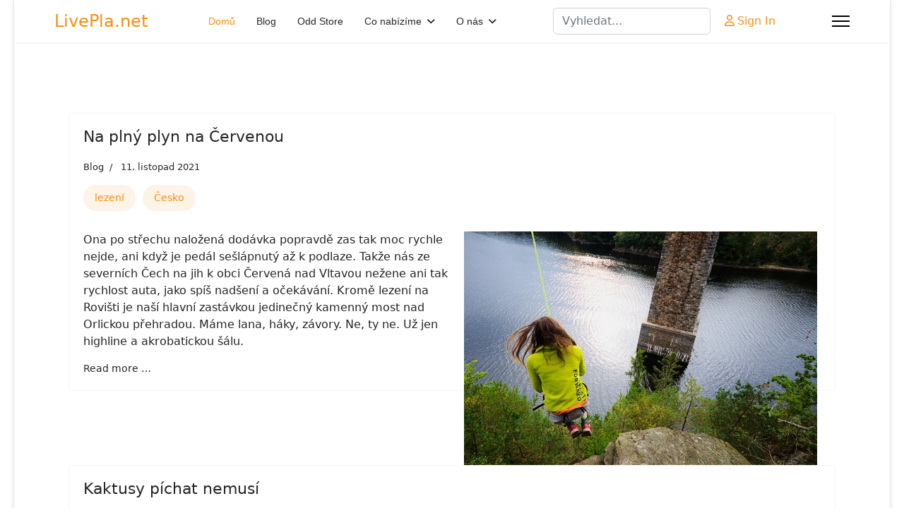

--- FILE ---
content_type: text/html; charset=utf-8
request_url: https://livepla.net/index.php?start=10
body_size: 7678
content:

<!doctype html>
<html lang="cs-cz" dir="ltr">
	<head>
		
		<meta name="viewport" content="width=device-width, initial-scale=1, shrink-to-fit=no">
		<meta charset="utf-8">
	<meta name="generator" content="Joomla! - Open Source Content Management">
	<title>Domů</title>
	<link href="/index.php?format=feed&amp;type=rss" rel="alternate" type="application/rss+xml" title="Domů">
	<link href="/index.php?format=feed&amp;type=atom" rel="alternate" type="application/atom+xml" title="Domů">
	<link href="/templates/shaper_helixultimate/images/favicon.ico" rel="icon" type="image/vnd.microsoft.icon">
	<link href="https://livepla.net/index.php/component/finder/search?format=opensearch&amp;Itemid=101" rel="search" title="OpenSearch LivePla.net" type="application/opensearchdescription+xml">
	<link href="/media/vendor/awesomplete/css/awesomplete.css?1.1.7" rel="stylesheet">
	<link href="/media/vendor/joomla-custom-elements/css/joomla-alert.min.css?0.4.1" rel="stylesheet">
	<link href="/templates/shaper_helixultimate/css/bootstrap.min.css" rel="stylesheet">
	<link href="/plugins/system/helixultimate/assets/css/system-j4.min.css" rel="stylesheet">
	<link href="/media/system/css/joomla-fontawesome.min.css?65949b" rel="stylesheet">
	<link href="/templates/shaper_helixultimate/css/template.css" rel="stylesheet">
	<link href="/templates/shaper_helixultimate/css/presets/preset6.css" rel="stylesheet">
	<style>.article-list .article .featured-article-badge { display: none; visibility: hidden;}</style>
	<style>.sp-megamenu-parent > li > a, .sp-megamenu-parent > li > span, .sp-megamenu-parent .sp-dropdown li.sp-menu-item > a{font-family: 'Arial', sans-serif;text-decoration: none;}
</style>
	<style>.menu.nav-pills > li > a, .menu.nav-pills > li > span, .menu.nav-pills .sp-dropdown li.sp-menu-item > a{font-family: 'Arial', sans-serif;text-decoration: none;}
</style>
<script type="application/json" class="joomla-script-options new">{"joomla.jtext":{"MDL_MODALTXT_CLOSE":"zav\u0159\u00edt","MDL_MODALTXT_PREVIOUS":"p\u0159erchoz\u00ed","MDL_MODALTXT_NEXT":"n\u00e1sleduj\u00edc\u00ed","MOD_FINDER_SEARCH_VALUE":"Vyhledat...","COM_FINDER_SEARCH_FORM_LIST_LABEL":"Search Results","JLIB_JS_AJAX_ERROR_OTHER":"P\u0159i na\u010d\u00edt\u00e1n\u00ed dat JSON do\u0161lo k chyb\u011b: HTTP %s status code.","JLIB_JS_AJAX_ERROR_PARSE":"P\u0159i zpracov\u00e1n\u00ed n\u00e1sleduj\u00edc\u00ed data JSON do\u0161lo k chyb\u011b parsov\u00e1n\u00ed:<br\/><code style='color:inherit;white-space:pre-wrap;padding:0;margin:0;border:0; background:inherit;'>%s<\/code>","ERROR":"Chyba","MESSAGE":"Zpr\u00e1va","NOTICE":"Ozn\u00e1men\u00ed","WARNING":"Varov\u00e1n\u00ed","JCLOSE":"Close","JOK":"OK","JOPEN":"Open"},"data":{"breakpoints":{"tablet":991,"mobile":480},"header":{"stickyOffset":"100"}},"finder-search":{"url":"\/index.php\/component\/finder\/?task=suggestions.suggest&format=json&tmpl=component&Itemid=101"},"system.paths":{"root":"","rootFull":"https:\/\/livepla.net\/","base":"","baseFull":"https:\/\/livepla.net\/"},"csrf.token":"50564735343ded8b74dc8b5fa9ca00c3","plg_system_schedulerunner":{"interval":300}}</script>
	<script src="/media/system/js/core.min.js?2cb912"></script>
	<script src="/media/vendor/jquery/js/jquery.min.js?3.7.1"></script>
	<script src="/media/legacy/js/jquery-noconflict.min.js?504da4"></script>
	<script src="/media/vendor/bootstrap/js/alert.min.js?5.3.3" type="module"></script>
	<script src="/media/vendor/bootstrap/js/button.min.js?5.3.3" type="module"></script>
	<script src="/media/vendor/bootstrap/js/carousel.min.js?5.3.3" type="module"></script>
	<script src="/media/vendor/bootstrap/js/collapse.min.js?5.3.3" type="module"></script>
	<script src="/media/vendor/bootstrap/js/dropdown.min.js?5.3.3" type="module"></script>
	<script src="/media/vendor/bootstrap/js/modal.min.js?5.3.3" type="module"></script>
	<script src="/media/vendor/bootstrap/js/offcanvas.min.js?5.3.3" type="module"></script>
	<script src="/media/vendor/bootstrap/js/popover.min.js?5.3.3" type="module"></script>
	<script src="/media/vendor/bootstrap/js/scrollspy.min.js?5.3.3" type="module"></script>
	<script src="/media/vendor/bootstrap/js/tab.min.js?5.3.3" type="module"></script>
	<script src="/media/vendor/bootstrap/js/toast.min.js?5.3.3" type="module"></script>
	<script src="/media/system/js/showon.min.js?e51227" type="module"></script>
	<script src="/media/vendor/awesomplete/js/awesomplete.min.js?1.1.7" defer></script>
	<script src="/media/com_finder/js/finder.min.js?755761" type="module"></script>
	<script src="/media/system/js/messages.min.js?9a4811" type="module"></script>
	<script src="/media/plg_system_schedulerunner/js/run-schedule.min.js?229d3b" type="module"></script>
	<script src="/templates/shaper_helixultimate/js/main.js"></script>
	<script>template="shaper_helixultimate";</script>
			</head>
	<body class="site helix-ultimate hu com_content com-content view-featured layout-default task-none itemid-101 cs-cz ltr sticky-header layout-boxed offcanvas-init offcanvs-position-right">

		
					<div class="sp-pre-loader">
				<div class='sp-loader-circle'></div>			</div>
		
		<div class="body-wrapper">
			<div class="body-innerwrapper">
				
	<div class="sticky-header-placeholder"></div>
<header id="sp-header" class="full-header full-header-center">
	<div class="container-fluid">
		<div class="container-inner">
			<div class="row align-items-center">
				<!-- Logo -->
				<div id="sp-logo" class="col-auto">
					<div class="sp-column">
													
							<span class="logo"><a href="/">LivePla.net</a></span>											</div>
				</div>

				<!-- Menu -->
				<div id="sp-menu" class="menu-with-social menu-center col-auto flex-auto">
					<div class="sp-column d-flex justify-content-between align-items-center">
						<div class="menu-with-offcanvas d-flex justify-content-between align-items-center flex-auto">
							<nav class="sp-megamenu-wrapper d-flex" role="navigation" aria-label="navigation"><ul class="sp-megamenu-parent menu-animation-fade-up d-none d-lg-block"><li class="sp-menu-item current-item active"><a aria-current="page"  href="/index.php"  >Domů</a></li><li class="sp-menu-item"><a   href="/index.php/blog"  >Blog</a></li><li class="sp-menu-item"><a   href="/index.php/vm-mart/results,1-0"  >Odd Store</a></li><li class="sp-menu-item sp-has-child"><a   href="/index.php/co-nabizime"  >Co nabízíme</a><div class="sp-dropdown sp-dropdown-main sp-menu-right" style="width: 240px;"><div class="sp-dropdown-inner"><ul class="sp-dropdown-items"><li class="sp-menu-item"><a   href="/index.php/co-nabizime/odd-books"  >ODD BOOKs</a></li><li class="sp-menu-item"><a   href="/index.php/co-nabizime/vyskove-prace"  >Výškové práce</a></li></ul></div></div></li><li class="sp-menu-item sp-has-child"><a   href="/index.php/o-nas"  >O nás</a><div class="sp-dropdown sp-dropdown-main sp-menu-right" style="width: 240px;"><div class="sp-dropdown-inner"><ul class="sp-dropdown-items"><li class="sp-menu-item"><a   href="/index.php/o-nas/o-nas"  >O nás</a></li><li class="sp-menu-item"><a   href="/index.php/o-nas/o-nas-2"  >Kontakt</a></li></ul></div></div></li></ul><a id="offcanvas-toggler" aria-label="Menu" class="offcanvas-toggler-right" href="#"><div class="burger-icon" aria-hidden="true"><span></span><span></span><span></span></div></a></nav>							
						</div>

						<!-- Related Modules -->
						<div class="d-none d-lg-flex header-modules align-items-center">
															<div class="sp-module "><div class="sp-module-content">
<form class="mod-finder js-finder-searchform form-search" action="/index.php/component/finder/search?Itemid=101" method="get" role="search">
    <label for="mod-finder-searchword0" class="visually-hidden finder">Hledat</label><input type="text" name="q" id="mod-finder-searchword0" class="js-finder-search-query form-control" value="" placeholder="Vyhledat...">
            <input type="hidden" name="Itemid" value="101"></form>
</div></div>								
															<div class="sp-module">
<a class="sp-sign-in" href="/index.php/component/users/login?Itemid=101" ><span class="far fa-user me-1" aria-hidden="true"></span><span class="signin-text d-none d-lg-inline-block">Sign In</span></a>
</div>													</div>

						<!-- Social icons -->
						<div class="social-wrap no-border d-flex align-items-center">
													</div>

						<!-- if offcanvas position right -->
													<a id="offcanvas-toggler"  aria-label="Menu" title="Menu"  class="mega_offcanvas offcanvas-toggler-secondary offcanvas-toggler-right d-flex align-items-center" href="#">
							<div class="burger-icon"><span></span><span></span><span></span></div>
							</a>
											</div>
				</div>

			</div>
		</div>
	</div>
</header>				<main id="sp-main">
					
<section id="sp-section-1" >

				
	
<div class="row">
	<div id="sp-title" class="col-lg-12 "><div class="sp-column "></div></div></div>
				
	</section>

<section id="sp-main-body" >

										<div class="container">
					<div class="container-inner">
						
	
<div class="row">
	
<div id="sp-component" class="col-lg-12 ">
	<div class="sp-column ">
		<div id="system-message-container" aria-live="polite">
	</div>


		
		<div class="container-fluid blog-featured" itemscope itemtype="https://schema.org/Blog">


				<div class="article-list">
		<div class="row row-1 ">
							<div class="col-lg-12">
					<div class="article"
						itemprop="blogPost" itemscope itemtype="https://schema.org/BlogPosting">
						
	
			<!-- Featured Tag -->
	<span class="badge bg-danger featured-article-badge">Featured</span>

<div class="articleBody">
	
	
	<div class="article-header">
					<h2>
									<a href="/index.php/blog/25-na-plny-plyn-na-cervenou">
						Na plný plyn na Červenou					</a>
							</h2>
		
		
		
							
	</div>

		
		
					<div class="article-info">

	
		
		
					<span class="category-name" title="Kategorie: Blog">
			<a href="/index.php/blog">Blog</a>
	</span>
		
		
					<span class="published" title="Zveřejněno: 11. listopad 2021">
	<time datetime="2021-11-11T12:24:35+00:00" itemprop="datePublished">
		11. listopad 2021	</time>
</span>
		
		
	
			
		
				
			</div>
								<ul class="tags mb-4">
																	<li class="tag-2 tag-list0" itemprop="keywords">
					<a href="/index.php/component/tags/tag/lezeni" class="">
						lezení					</a>
				</li>
																				<li class="tag-9 tag-list1" itemprop="keywords">
					<a href="/index.php/component/tags/tag/cesko" class="">
						Česko					</a>
				</li>
						</ul>
			
		
	<p><img style="float: right; margin-right: 5px; margin-left: 5px;" src="/images/2021/11/LPT_9457a.jpg" width="500" height="331" />Ona po střechu naložená dodávka popravdě zas tak moc rychle nejde, ani když je pedál sešlápnutý až k podlaze. Takže nás ze severních Čech na jih k obci Červená nad Vltavou nežene ani tak rychlost auta, jako spíš nadšení a očekávání. Kromě lezení na Rovišti je naší hlavní zastávkou jedinečný kamenný most nad Orlickou přehradou. Máme lana, háky, závory. Ne, ty ne. Už jen highline a akrobatickou šálu.</p>

	
	
		
<div class="readmore">
			<a href="/index.php/blog/25-na-plny-plyn-na-cervenou" itemprop="url" aria-label="Číst dál:  Na plný plyn na Červenou">
			Read more &hellip;		</a>
	</div>
	
	</div>

					</div>
				</div>
										<div class="col-lg-12">
					<div class="article"
						itemprop="blogPost" itemscope itemtype="https://schema.org/BlogPosting">
						
	
			<!-- Featured Tag -->
	<span class="badge bg-danger featured-article-badge">Featured</span>

<div class="articleBody">
	
	
	<div class="article-header">
					<h2>
									<a href="/index.php/blog/18-kaktusy-pichat-nemusi">
						Kaktusy píchat nemusí					</a>
							</h2>
		
		
		
							
	</div>

		
		
					<div class="article-info">

	
		
		
					<span class="category-name" title="Kategorie: Blog">
			<a href="/index.php/blog">Blog</a>
	</span>
		
		
					<span class="published" title="Zveřejněno: 7. březen 2018">
	<time datetime="2018-03-07T09:45:33+00:00" itemprop="datePublished">
		7. březen 2018	</time>
</span>
		
		
	
			
		
				
			</div>
								<ul class="tags mb-4">
																	<li class="tag-3 tag-list0" itemprop="keywords">
					<a href="/index.php/component/tags/tag/zajimavosti" class="">
						zajímavosti					</a>
				</li>
																				<li class="tag-5 tag-list1" itemprop="keywords">
					<a href="/index.php/component/tags/tag/spanelsko" class="">
						Španělsko					</a>
				</li>
						</ul>
			
		
	<p><img style="float: right; margin-right: 5px; margin-left: 5px;" src="/images/2021/10/LPTfotky2017_KanarskeOstrovy_351.jpg" width="500" height="331" />Vrtalo nám to hlavou hodně dlouho. Jak si pochutnat na opunciích a přitom se nepopíchat?</p>
<p>Nemyslím ty ze supermarketu, u těch je to jednoduché. Vyndáte je z polystyrenové vaničky, rozkrojíte a vydlabete lžičkou. Případně oloupete, pokud nejsou úplně zralé. Což většinou nejsou.</p>

	
	
		
<div class="readmore">
			<a href="/index.php/blog/18-kaktusy-pichat-nemusi" itemprop="url" aria-label="Číst dál:  Kaktusy píchat nemusí">
			Read more &hellip;		</a>
	</div>
	
	</div>

					</div>
				</div>
										<div class="col-lg-12">
					<div class="article"
						itemprop="blogPost" itemscope itemtype="https://schema.org/BlogPosting">
						
	
			<!-- Featured Tag -->
	<span class="badge bg-danger featured-article-badge">Featured</span>

<div class="articleBody">
	
	
	<div class="article-header">
					<h2>
									<a href="/index.php/blog/19-ochutnat-ci-neochutnat">
						Ochutnat či neochutnat					</a>
							</h2>
		
		
		
							
	</div>

		
		
					<div class="article-info">

	
		
		
					<span class="category-name" title="Kategorie: Blog">
			<a href="/index.php/blog">Blog</a>
	</span>
		
		
					<span class="published" title="Zveřejněno: 13. prosinec 2017">
	<time datetime="2017-12-13T09:56:24+00:00" itemprop="datePublished">
		13. prosinec 2017	</time>
</span>
		
		
	
			
		
				
			</div>
								<ul class="tags mb-4">
																	<li class="tag-3 tag-list0" itemprop="keywords">
					<a href="/index.php/component/tags/tag/zajimavosti" class="">
						zajímavosti					</a>
				</li>
																				<li class="tag-4 tag-list1" itemprop="keywords">
					<a href="/index.php/component/tags/tag/portugalsko" class="">
						Portugalsko					</a>
				</li>
						</ul>
			
		
	<p><img style="float: right; margin-right: 5px; margin-left: 5px;" src="/images/2021/10/LPT_2017-08_Portugalsko_100.jpg" width="500" height="331" />Když cesty začínají na jaře s teplotami léta, je pořád na co koukat. V Itálii a Francii jsme se nemohli vynadívat na kvetoucí keře a stromy. Jejich květy mají čarokrásné tvary i barvy a opojné vůně nás provázejí celým dnem. <br />Každý týden objevujeme něco nového, rostlinu s květem v květu, kalichy, hrozny, malinké kytičky i květy s rozměrem kola našeho vozíku. Sbíráme různé byliny, kterými kořeníme večeře. Všechno neumíme pojmenovat, ale snažíme se uchovat si alespoň jejich obrazy.</p>

	
	
		
<div class="readmore">
			<a href="/index.php/blog/19-ochutnat-ci-neochutnat" itemprop="url" aria-label="Číst dál:  Ochutnat či neochutnat">
			Read more &hellip;		</a>
	</div>
	
	</div>

					</div>
				</div>
										<div class="col-lg-12">
					<div class="article"
						itemprop="blogPost" itemscope itemtype="https://schema.org/BlogPosting">
						
	
			<!-- Featured Tag -->
	<span class="badge bg-danger featured-article-badge">Featured</span>

<div class="articleBody">
	
	
	<div class="article-header">
					<h2>
									<a href="/index.php/blog/17-el-horreo">
						El Hórreo					</a>
							</h2>
		
		
		
							
	</div>

		
		
					<div class="article-info">

	
		
		
					<span class="category-name" title="Kategorie: Blog">
			<a href="/index.php/blog">Blog</a>
	</span>
		
		
					<span class="published" title="Zveřejněno: 23. listopad 2017">
	<time datetime="2017-11-23T09:29:55+00:00" itemprop="datePublished">
		23. listopad 2017	</time>
</span>
		
		
	
			
		
				
			</div>
								<ul class="tags mb-4">
																	<li class="tag-3 tag-list0" itemprop="keywords">
					<a href="/index.php/component/tags/tag/zajimavosti" class="">
						zajímavosti					</a>
				</li>
																				<li class="tag-5 tag-list1" itemprop="keywords">
					<a href="/index.php/component/tags/tag/spanelsko" class="">
						Španělsko					</a>
				</li>
						</ul>
			
		
	<p style="text-align: left;"><img style="float: right; margin-right: 5px; margin-left: 5px;" src="/images/2021/10/LPT_2017-07_01-Spanelsko_146.jpg" width="500" height="331" />- domek na čtyřech nožkách. Na pobřeží Asturie jsme jich potkali stovky. Někde dokonce jejich malé makety zdobí předzahrádky, jsou součástí reklamních poutačů před restauracemi nebo slouží jako psí bouda.</p>

	
	
		
<div class="readmore">
			<a href="/index.php/blog/17-el-horreo" itemprop="url" aria-label="Číst dál:  El Hórreo">
			Read more &hellip;		</a>
	</div>
	
	</div>

					</div>
				</div>
										<div class="col-lg-12">
					<div class="article"
						itemprop="blogPost" itemscope itemtype="https://schema.org/BlogPosting">
						
	
			<!-- Featured Tag -->
	<span class="badge bg-danger featured-article-badge">Featured</span>

<div class="articleBody">
	
	
	<div class="article-header">
					<h2>
									<a href="/index.php/blog/21-v-motoracku-na-kratke-dlouhe-ceste">
						V motoráčku na krátké dlouhé cestě					</a>
							</h2>
		
		
		
							
	</div>

		
		
					<div class="article-info">

	
		
		
					<span class="category-name" title="Kategorie: Blog">
			<a href="/index.php/blog">Blog</a>
	</span>
		
		
					<span class="published" title="Zveřejněno: 16. duben 2017">
	<time datetime="2017-04-16T08:34:41+00:00" itemprop="datePublished">
		16. duben 2017	</time>
</span>
		
		
	
			
		
				
			</div>
					
		
	<p><i><span style="font-weight: 400;"><img style="float: right; margin-right: 5px; margin-left: 5px;" src="/images/2021/10/ali_pics2016_0183-1.jpg" width="500" height="333" />Při přípravě jednoho promítání mě přepadla nostalgická nálada.</span></i></p>
<p> </p>
<p><span style="font-weight: 400;">Vlak do Loun jede z Litoměřic 114 minut. Často čeká ve stanicích na vlak z protisměru nebo ohlašuje technickou zastávku (prosíme nevystupujte), aby mohl strojvedoucí nebo průvodčí (?) vystoupit a přehodit výhybku.</span></p>
<p><span style="font-weight: 400;">Až se skoro chce zavzpomínat na cesty vlakem z dětství, na dřevěné lavice, na kartonové jízdenky, na kleštičky, co místo razítka vyrážejí dírku, kterou můžete pozorovat svět.</span></p>

	
	
		
<div class="readmore">
			<a href="/index.php/blog/21-v-motoracku-na-kratke-dlouhe-ceste" itemprop="url" aria-label="Číst dál:  V motoráčku na krátké dlouhé cestě">
			Read more &hellip;		</a>
	</div>
	
	</div>

					</div>
				</div>
										<div class="col-lg-12">
					<div class="article"
						itemprop="blogPost" itemscope itemtype="https://schema.org/BlogPosting">
						
	
			<!-- Featured Tag -->
	<span class="badge bg-danger featured-article-badge">Featured</span>

<div class="articleBody">
	
	
	<div class="article-header">
					<h2>
									<a href="/index.php/blog/22-jak-ne-ztroskotat-na-dunaji">
						Jak (ne)ztroskotat na Dunaji					</a>
							</h2>
		
		
		
							
	</div>

		
		
					<div class="article-info">

	
		
		
					<span class="category-name" title="Kategorie: Blog">
			<a href="/index.php/blog">Blog</a>
	</span>
		
		
					<span class="published" title="Zveřejněno: 7. únor 2017">
	<time datetime="2017-02-07T08:51:15+00:00" itemprop="datePublished">
		7. únor 2017	</time>
</span>
		
		
	
			
		
				
			</div>
					
		
	<p><i><span style="font-weight: 400;"><img style="float: right; margin-right: 5px; margin-left: 5px;" src="/images/2021/10/LPT_7758-1.jpg" width="500" height="331" />Jeden měsíc a 1183 km na rodinné plachetnici s pětičlennou posádkou </span></i></p>
<p><span style="font-weight: 400;">Jaký je rozdíl mezi rodinným výletem a expedicí? V plánování, přípravě, tréninku nebo zkušenostech? K obojímu jsou nejspíš zapotřebí rozdílné schopnosti, ale co do náročnosti si tyto aktivity nezadají.</span><span style="font-weight: 400;"><br /></span> <span style="font-weight: 400;">Aspoň v naší rodině to tak je. Nezdoláváme osmitisícovky ani nelámeme rekordy v jiných outdoorových disciplínách, stačí nám jen o špetku víc dobrodružství než na běžných rekreačních pobytech. Raději se na zajímavá místa dostáváme vlastní silou nebo nějakou přírodě i peněžence nakloněnou dopravou. Vydali jsme se například na kolech z Čech až do Maroka nebo jindy šestadvaceti vlaky do Turecka přes Rumunsko, Řecko a Kalymnos. A naposled jsme pro pohyb vpřed zvolili loď. Protože jsem tento článek rozepsala někde kolem Bělehradu, měl za předchozí větou následovat tento odstavec:</span><span style="font-weight: 400;"><br /></span> <i><span style="font-weight: 400;">„Aktuálně se nacházíme v Srbsku, na počátku další velké cesty. Opravili jsme si stařičkou osmimetrovou plachetnici, se kterou se plavíme z německého města Hofkirchen do Černého moře. Dál se uvidí.“</span></i></p>

	
	
		
<div class="readmore">
			<a href="/index.php/blog/22-jak-ne-ztroskotat-na-dunaji" itemprop="url" aria-label="Číst dál:  Jak (ne)ztroskotat na Dunaji">
			Read more &hellip;		</a>
	</div>
	
	</div>

					</div>
				</div>
								</div>
	</div>


	<nav class="pagination-wrapper d-lg-flex justify-content-between w-100">
		<ul class="pagination ms-0 mb-4">
		<li class="page-item">
		<a aria-label="Přejít na začátek stránku" href="/index.php" class="page-link">
			<span class="fas fa-angle-double-left" aria-hidden="true"></span>		</a>
	</li>
		<li class="page-item">
		<a aria-label="Přejít na stránky stránku" href="/index.php" class="page-link">
			<span class="fas fa-angle-left" aria-hidden="true"></span>		</a>
	</li>

				<li class="page-item">
		<a aria-label="Přejít na stránku 1" href="/index.php" class="page-link">
			1		</a>
	</li>
					<li class="active page-item">
		<span aria-current="true" aria-label="Strana 2" class="page-link">2</span>
	</li>
	
		<li class="disabled page-item">
		<span class="page-link" aria-hidden="true"><span class="fas fa-angle-right" aria-hidden="true"></span></span>
	</li>
		<li class="disabled page-item">
		<span class="page-link" aria-hidden="true"><span class="fas fa-angle-double-right" aria-hidden="true"></span></span>
	</li>
</ul>					<div class="pagination-counter text-muted mb-4">
				Strana 2 z 2			</div>
			</nav>
</div>

			</div>
</div>
</div>
											</div>
				</div>
						
	</section>

<footer id="sp-footer" >

						<div class="container">
				<div class="container-inner">
			
	
<div class="row">
	<div id="sp-footer1" class="col-lg-12 "><div class="sp-column "></div></div></div>
							</div>
			</div>
			
	</footer>
				</main>
			</div>
		</div>

		<!-- Off Canvas Menu -->
		<div class="offcanvas-overlay"></div>
		<!-- Rendering the offcanvas style -->
		<!-- If canvas style selected then render the style -->
		<!-- otherwise (for old templates) attach the offcanvas module position -->
					<div class="offcanvas-menu left-1" tabindex="-1" inert>
	<div class="d-flex align-items-center p-3 pt-4">
				<a href="#" class="close-offcanvas" role="button" aria-label="Close Off-canvas">
			<div class="burger-icon" aria-hidden="true">
				<span></span>
				<span></span>
				<span></span>
			</div>
		</a>
	</div>
	
	<div class="offcanvas-inner">
		<div class="d-flex header-modules mb-3">
			
					</div>
		
					<div class="sp-module "><div class="sp-module-content"><ul class="menu nav-pills">
<li class="item-101 default current active"><a href="/index.php" >Domů</a></li><li class="item-102"><a href="/index.php/blog" >Blog</a></li><li class="item-147"><a href="/index.php/vm-mart/results,1-0" >Odd Store</a></li><li class="item-171 menu-deeper menu-parent"><a href="/index.php/co-nabizime" >Co nabízíme<span class="menu-toggler"></span></a><ul class="menu-child"><li class="item-169"><a href="/index.php/co-nabizime/odd-books" >ODD BOOKs</a></li><li class="item-172"><a href="/index.php/co-nabizime/vyskove-prace" >Výškové práce</a></li></ul></li><li class="item-105 menu-deeper menu-parent"><a href="/index.php/o-nas" >O nás<span class="menu-toggler"></span></a><ul class="menu-child"><li class="item-112"><a href="/index.php/o-nas/o-nas" >O nás</a></li><li class="item-111"><a href="/index.php/o-nas/o-nas-2" >Kontakt</a></li></ul></li></ul>
</div></div>		
		
		
		
					
				
		<!-- custom module position -->
		
	</div>
</div>				

		
		

		<!-- Go to top -->
					<a href="#" class="sp-scroll-up" aria-label="Scroll Up"><span class="fas fa-angle-up" aria-hidden="true"></span></a>
					</body>
</html>